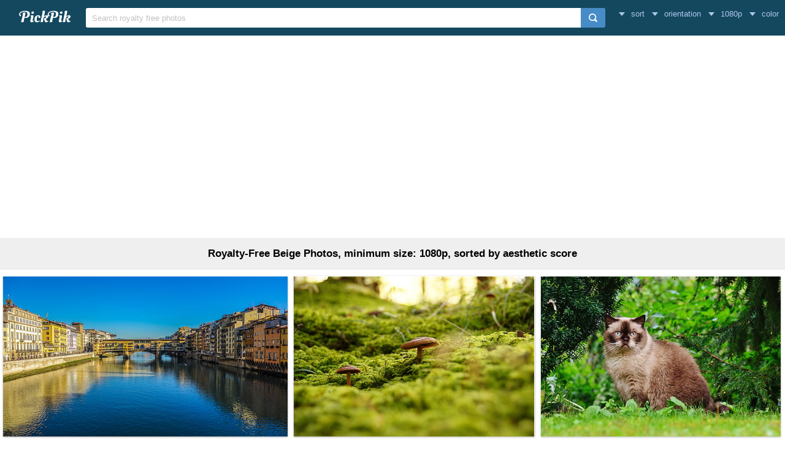

--- FILE ---
content_type: text/html; charset=UTF-8
request_url: https://www.pickpik.com/search?q=beige&sort=aesthetic&size=1080p
body_size: 9317
content:
<!DOCTYPE html>
<html lang="en">
<head>
    <meta charset="utf-8">
    <meta http-equiv="X-UA-Compatible" content="IE=edge,chrome=1">
    <meta name="viewport" content="width=device-width, initial-scale=1.0, maximum-scale=1.0, user-scalable=0">
    <meta name="keywords" content="beige, Royalty-Free, Stock Photos">    <meta name="description" content="1304 Royalty-Free Beige Photos, minimum size: 1080p, sorted by aesthetic score">        <link rel="next" href="https://www.pickpik.com/search?q=beige&sort=aesthetic&size=1080p&page=2">    <title>1304 Royalty-Free Beige Photos, minimum size: 1080p, sorted by aesthetic score | PickPik</title>
    <link rel="shortcut icon" href="https://www.pickpik.com/public/css/favicon.ico">
    <link rel="stylesheet" href="https://www.pickpik.com/public/css/index.css?2024">
        <script data-ad-client="ca-pub-2606419576769320" async src="https://pagead2.googlesyndication.com/pagead/js/adsbygoogle.js"></script>
    </head>
<body itemscope itemtype="http://schema.org/SearchResultsPage" ontouchstart="">
<script>
(function(i,s,o,g,r,a,m){i['GoogleAnalyticsObject']=r;i[r]=i[r]||function(){
(i[r].q=i[r].q||[]).push(arguments)},i[r].l=1*new Date();a=s.createElement(o),
m=s.getElementsByTagName(o)[0];a.async=1;a.src=g;m.parentNode.insertBefore(a,m)
})(window,document,'script','https://www.google-analytics.com/analytics.js','ga');
ga('create', 'UA-68216682-16', 'auto');
ga('send', 'pageview');
</script>
<header class="item_header">
    <div id="navbar" class="navbar">
        <div id="nav_inner">
            <a href="https://www.pickpik.com" class="nav_logo">
                <img src="https://www.pickpik.com/public/css/logo.svg" alt="PickPik logo">
            </a>
            <span class="resp_icon" id="lst_icon">
                <svg version="1.1" width="22" height="56"  viewBox="0 0 36 36" preserveAspectRatio="xMidYMid meet" xmlns="http://www.w3.org/2000/svg" xmlns:xlink="http://www.w3.org/1999/xlink">
                    <path class="clr-i-outline clr-i-outline-path-1" d="M32,29H4a1,1,0,0,1,0-2H32a1,1,0,0,1,0,2Z"></path><path class="clr-i-outline clr-i-outline-path-2" d="M32,19H4a1,1,0,0,1,0-2H32a1,1,0,0,1,0,2Z"></path><path class="clr-i-outline clr-i-outline-path-3" d="M32,9H4A1,1,0,0,1,4,7H32a1,1,0,0,1,0,2Z"></path>
                    <rect x="0" y="0" width="36" height="36" fill-opacity="0"/>
                </svg>
            </span>
            <!--<nav role="navigation" itemscope itemtype="http://schema.org/SiteNavigationElement" class="nav_list" id="nav_list">
                <a itemprop="url" href="https://www.pickpik.com/popular">Popular</a>
                <a itemprop="url" href="https://www.pickpik.com/tag">Tags</a>
                                <a onclick="show_login()">Login</a>
                <a onclick="show_register()">Register</a>
                            </nav>-->
            <div itemscope itemtype="http://schema.org/WebSite" id="search">
                <span class="search_icon">
                    <svg version="1.1" width="22" height="30" viewBox="0 0 36 36" preserveAspectRatio="xMidYMid meet" xmlns="http://www.w3.org/2000/svg" xmlns:xlink="http://www.w3.org/1999/xlink">
                        <path class="clr-i-outline clr-i-outline-path-1" d="M16.33,5.05A10.95,10.95,0,1,1,5.39,16,11,11,0,0,1,16.33,5.05m0-2.05a13,13,0,1,0,13,13,13,13,0,0,0-13-13Z"></path><path class="clr-i-outline clr-i-outline-path-2" d="M35,33.29l-7.37-7.42-1.42,1.41,7.37,7.42A1,1,0,1,0,35,33.29Z"></path>
                        <rect x="0" y="0" width="36" height="36" fill-opacity="0"/>
                    </svg>
                </span>
                <link itemprop="url" href="https://www.pickpik.com"/>
                <form itemprop="potentialAction" itemscope itemtype="http://schema.org/SearchAction" action="https://www.pickpik.com/search" id="search_form" method="get">
                    <meta itemprop="target" content="https://www.pickpik.com/search?q={q}"/>
                    <input placeholder="Search royalty free photos" itemprop="query-input" type="search" name="q" id="search_input" pattern=".*\S+.*" required="required">
                    <input type="hidden" name="sort" value="aesthetic">
                    <input type="submit" value="" id="search_sub">
                </form>
            </div>
                            <nav class="filter" id="filter">
                    <div class="filter_item" onclick="dropdown(this)">
                        <span class="filter_val down_arrow">
                            sort
                        </span>
                        <ul class="filter_ul">
                                                            <li>
                                    <a href="https://www.pickpik.com/search?q=beige&size=1080p">relevance</a>
                                </li>
                                                            <li>
                                    <a href="https://www.pickpik.com/search?q=beige&sort=aesthetic&size=1080p">aesthetic</a>
                                </li>
                                                    </ul>
                    </div>
                    <div class="filter_item" onclick="dropdown(this)">
                        <span class="filter_val down_arrow">
                            orientation                        </span>
                        <ul class="filter_ul">
                                                            <li>
                                    <a href="https://www.pickpik.com/search?q=beige&sort=aesthetic&size=1080p">all orientations</a>
                                </li>
                                                            <li>
                                    <a href="https://www.pickpik.com/search?q=beige&sort=aesthetic&orientation=horizontal&size=1080p">horizontal</a>
                                </li>
                                                            <li>
                                    <a href="https://www.pickpik.com/search?q=beige&sort=aesthetic&orientation=vertical&size=1080p">vertical</a>
                                </li>
                                                    </ul>
                    </div>
                    <div class="filter_item" onclick="dropdown(this)">
                        <span class="filter_val down_arrow">
                            1080p                        </span>
                        <ul class="filter_ul">
                                                            <li>
                                    <a href="https://www.pickpik.com/search?q=beige&sort=aesthetic">
                                        all sizes                                    </a>
                                </li>
                                                            <li>
                                    <a href="https://www.pickpik.com/search?q=beige&sort=aesthetic&size=1080p">
                                        > 1080p                                    </a>
                                </li>
                                                            <li>
                                    <a href="https://www.pickpik.com/search?q=beige&sort=aesthetic&size=2K">
                                        > 2K                                    </a>
                                </li>
                                                            <li>
                                    <a href="https://www.pickpik.com/search?q=beige&sort=aesthetic&size=4K">
                                        > 4K                                    </a>
                                </li>
                                                            <li>
                                    <a href="https://www.pickpik.com/search?q=beige&sort=aesthetic&size=5K">
                                        > 5K                                    </a>
                                </li>
                                                    </ul>
                    </div>
                    <div class="filter_item" onclick="dropdown(this)">
                        <span class="filter_val down_arrow">
                            <span class="filter_title">color</span>
                                                    </span>
                        <ul class="color_filter_container" id="color_filter_container">
                            <li class="color_li">
                                <a title="all color" href="https://www.pickpik.com/search?q=beige&sort=aesthetic&size=1080p">
                                    <span class="color_preview colorful"></span>
                                </a>
                            </li>
                                                            <li class="color_li">
                                    <a title="pink" href="https://www.pickpik.com/search?q=beige&sort=aesthetic&size=1080p&color=pink">
                                        <span style="background: #FFC0CB"></span>
                                    </a>
                                </li>
                                                            <li class="color_li">
                                    <a title="red" href="https://www.pickpik.com/search?q=beige&sort=aesthetic&size=1080p&color=red">
                                        <span style="background: #FF2000"></span>
                                    </a>
                                </li>
                                                            <li class="color_li">
                                    <a title="orange" href="https://www.pickpik.com/search?q=beige&sort=aesthetic&size=1080p&color=orange">
                                        <span style="background: #FF7C00"></span>
                                    </a>
                                </li>
                                                            <li class="color_li">
                                    <a title="yellow" href="https://www.pickpik.com/search?q=beige&sort=aesthetic&size=1080p&color=yellow">
                                        <span style="background: #FFFF00"></span>
                                    </a>
                                </li>
                                                            <li class="color_li">
                                    <a title="brown" href="https://www.pickpik.com/search?q=beige&sort=aesthetic&size=1080p&color=brown">
                                        <span style="background: #A0522D"></span>
                                    </a>
                                </li>
                                                            <li class="color_li">
                                    <a title="green" href="https://www.pickpik.com/search?q=beige&sort=aesthetic&size=1080p&color=green">
                                        <span style="background: #00AB00"></span>
                                    </a>
                                </li>
                                                            <li class="color_li">
                                    <a title="cyan" href="https://www.pickpik.com/search?q=beige&sort=aesthetic&size=1080p&color=cyan">
                                        <span style="background: #00CED1"></span>
                                    </a>
                                </li>
                                                            <li class="color_li">
                                    <a title="blue" href="https://www.pickpik.com/search?q=beige&sort=aesthetic&size=1080p&color=blue">
                                        <span style="background: #1E90FF"></span>
                                    </a>
                                </li>
                                                            <li class="color_li">
                                    <a title="purple" href="https://www.pickpik.com/search?q=beige&sort=aesthetic&size=1080p&color=purple">
                                        <span style="background: #9932CC"></span>
                                    </a>
                                </li>
                                                            <li class="color_li">
                                    <a title="white" href="https://www.pickpik.com/search?q=beige&sort=aesthetic&size=1080p&color=white">
                                        <span style="background: #F1F1F1"></span>
                                    </a>
                                </li>
                                                            <li class="color_li">
                                    <a title="gray" href="https://www.pickpik.com/search?q=beige&sort=aesthetic&size=1080p&color=gray">
                                        <span style="background: #A8A8A8"></span>
                                    </a>
                                </li>
                                                            <li class="color_li">
                                    <a title="black" href="https://www.pickpik.com/search?q=beige&sort=aesthetic&size=1080p&color=black">
                                        <span style="background: #000000"></span>
                                    </a>
                                </li>
                                                    </ul>
                    </div>
                </nav>
                    </div>
    </div>
</header>

<div class="m20">
    <ins class="adsbygoogle"
    	 style="display:block"
    	 data-ad-client="ca-pub-2606419576769320"
    	 data-ad-slot="6755779896"
    	 data-ad-format="auto"></ins>
    <script>
    	(adsbygoogle = window.adsbygoogle || []).push({});
    </script>
</div>
<main id="main">
        <div class="tag_info">
        <h1>Royalty-Free Beige Photos, minimum size: 1080p, sorted by aesthetic score</h1>
    </div>

            <ul itemscope itemtype="http://schema.org/ImageGallery" class="flex-images" id="flow">
        <li itemprop="associatedMedia" itemscope itemtype="http://schema.org/ImageObject" class="item shadow" data-w="533" data-h="300">
    <span class="res">5472x3080</span>
    <meta itemprop="fileFormat" content="image/jpeg">
    <meta itemprop="keywords" content="Royalty Free, stock photo, architecture, bridge, buildings, canal, city, reflection, river, town, urban, water, waterfront, beige, high, rise, building, near, body">
    <link itemprop="contentUrl" href="https://i1.pickpik.com/photos/6/92/996/architecture-bridge-buildings-canal-preview.jpg">
    <figure>
        <a itemprop="url" href="https://www.pickpik.com/architecture-bridge-buildings-canal-city-reflection-106006" target="_blank">
            <meta itemprop="license" content="https://creativecommons.org/licenses/publicdomain/">
            <img itemprop="thumbnail" alt="Beige High Rise Building Near Body of Water" title="Beige High Rise Building Near Body of Water" src="https://i1.pickpik.com/photos/6/92/996/architecture-bridge-buildings-canal-thumb.jpg">
        </a>
        <figcaption itemprop="caption" class="overflow">Beige High Rise Building Near Body of Water</figcaption>
    </figure>
    <a class="license_a" rel="license" about="https://i1.pickpik.com/photos/6/92/996/architecture-bridge-buildings-canal-thumb.jpg" href="https://creativecommons.org/licenses/publicdomain/">Public Domain</a>
</li>
<li itemprop="associatedMedia" itemscope itemtype="http://schema.org/ImageObject" class="item shadow" data-w="451" data-h="300">
    <span class="res">3344x2224</span>
    <meta itemprop="fileFormat" content="image/jpeg">
    <meta itemprop="keywords" content="Royalty Free, stock photo, fungus, forest, mushrooms, autumn, mountain, tree, trunk, mountains, green, autumn woods, tree fungus, nature, wood, moss, macro, detail, light, selective, focus, photo, two, beige">
    <link itemprop="contentUrl" href="https://i1.pickpik.com/photos/955/40/49/fungus-forest-mushrooms-autumn-preview.jpg">
    <figure>
        <a itemprop="url" href="https://www.pickpik.com/fungus-forest-mushrooms-autumn-mountain-tree-51578" target="_blank">
            <meta itemprop="license" content="https://creativecommons.org/licenses/publicdomain/">
            <img itemprop="thumbnail" alt="selective focus photo of two beige mushrooms" title="selective focus photo of two beige mushrooms" src="https://i1.pickpik.com/photos/955/40/49/fungus-forest-mushrooms-autumn-thumb.jpg">
        </a>
        <figcaption itemprop="caption" class="overflow">selective focus photo of two beige mushrooms</figcaption>
    </figure>
    <a class="license_a" rel="license" about="https://i1.pickpik.com/photos/955/40/49/fungus-forest-mushrooms-autumn-thumb.jpg" href="https://creativecommons.org/licenses/publicdomain/">Public Domain</a>
</li>
<li itemprop="associatedMedia" itemscope itemtype="http://schema.org/ImageObject" class="item shadow" data-w="451" data-h="300">
    <span class="res">3000x1995</span>
    <meta itemprop="fileFormat" content="image/jpeg">
    <meta itemprop="keywords" content="Royalty Free, stock photo, cat, british shorthair, mieze, blue eye, garden, thoroughbred, dear, sweet, beige, brown, fur, dreamy, adidas, cute, animal, nature, domestic Cat, pets, mammal, outdoors, near, tree, branches, daytime">
    <link itemprop="contentUrl" href="https://i2.pickpik.com/photos/403/163/621/cat-british-shorthair-mieze-blue-eye-preview.jpg">
    <figure>
        <a itemprop="url" href="https://www.pickpik.com/cat-british-shorthair-mieze-blue-eye-garden-thoroughbred-146736" target="_blank">
            <meta itemprop="license" content="https://creativecommons.org/licenses/publicdomain/">
            <img itemprop="thumbnail" alt="brown cat near tree branches during daytime" title="brown cat near tree branches during daytime" src="https://i2.pickpik.com/photos/403/163/621/cat-british-shorthair-mieze-blue-eye-thumb.jpg">
        </a>
        <figcaption itemprop="caption" class="overflow">brown cat near tree branches during daytime</figcaption>
    </figure>
    <a class="license_a" rel="license" about="https://i2.pickpik.com/photos/403/163/621/cat-british-shorthair-mieze-blue-eye-thumb.jpg" href="https://creativecommons.org/licenses/publicdomain/">Public Domain</a>
</li>
<li itemprop="associatedMedia" itemscope itemtype="http://schema.org/ImageObject" class="item shadow" data-w="450" data-h="300">
    <span class="res">5184x3456</span>
    <meta itemprop="fileFormat" content="image/jpeg">
    <meta itemprop="keywords" content="Royalty Free, stock photo, horse, trot, thoroughbred arabian, mold, pasture, grass, mare, meadow, nature, coupling, one animal, animal wildlife, animal, animal themes, animals in the wild, no people, outdoors, safari animals, beige, stands, lush, field, photo, daytime">
    <link itemprop="contentUrl" href="https://i2.pickpik.com/photos/948/14/567/horse-trot-thoroughbred-arabian-mold-preview.jpg">
    <figure>
        <a itemprop="url" href="https://www.pickpik.com/horse-trot-thoroughbred-arabian-mold-pasture-grass-142938" target="_blank">
            <meta itemprop="license" content="https://creativecommons.org/licenses/publicdomain/">
            <img itemprop="thumbnail" alt="beige horse stands on lush grass field photo during daytime" title="beige horse stands on lush grass field photo during daytime" src="https://i2.pickpik.com/photos/948/14/567/horse-trot-thoroughbred-arabian-mold-thumb.jpg">
        </a>
        <figcaption itemprop="caption" class="overflow">beige horse stands on lush grass field photo during daytime</figcaption>
    </figure>
    <a class="license_a" rel="license" about="https://i2.pickpik.com/photos/948/14/567/horse-trot-thoroughbred-arabian-mold-thumb.jpg" href="https://creativecommons.org/licenses/publicdomain/">Public Domain</a>
</li>
<li itemprop="associatedMedia" itemscope itemtype="http://schema.org/ImageObject" class="item shadow" data-w="520" data-h="300">
    <span class="res">2923x1685</span>
    <meta itemprop="fileFormat" content="image/jpeg">
    <meta itemprop="keywords" content="Royalty Free, stock photo, otter, otter-baby, otter baby, nature, wildlife photography, wild animals, animal, animal world, cute, fur, young animal, mammal, brown, young, otter young, otter cub, wildlife, beige">
    <link itemprop="contentUrl" href="https://i0.pickpik.com/photos/1016/472/993/otter-otter-baby-otter-baby-nature-preview.jpg">
    <figure>
        <a itemprop="url" href="https://www.pickpik.com/otter-otter-baby-otter-baby-nature-wildlife-photography-wild-animals-14696" target="_blank">
            <meta itemprop="license" content="https://creativecommons.org/licenses/publicdomain/">
            <img itemprop="thumbnail" alt="brown and beige fur animal" title="brown and beige fur animal" src="https://i0.pickpik.com/photos/1016/472/993/otter-otter-baby-otter-baby-nature-thumb.jpg">
        </a>
        <figcaption itemprop="caption" class="overflow">brown and beige fur animal</figcaption>
    </figure>
    <a class="license_a" rel="license" about="https://i0.pickpik.com/photos/1016/472/993/otter-otter-baby-otter-baby-nature-thumb.jpg" href="https://creativecommons.org/licenses/publicdomain/">Public Domain</a>
</li>
<li itemprop="associatedMedia" itemscope itemtype="http://schema.org/ImageObject" class="item shadow" data-w="452" data-h="300">
    <span class="res">3010x1998</span>
    <meta itemprop="fileFormat" content="image/jpeg">
    <meta itemprop="keywords" content="Royalty Free, stock photo, cat, british shorthair, fur, brown, beige, cute, sweet, mieze, thoroughbred, blue eye, dreamy, lying, field">
    <link itemprop="contentUrl" href="https://i1.pickpik.com/photos/315/150/432/cat-british-shorthair-fur-brown-preview.jpg">
    <figure>
        <a itemprop="url" href="https://www.pickpik.com/cat-british-shorthair-fur-brown-beige-cute-40400" target="_blank">
            <meta itemprop="license" content="https://creativecommons.org/licenses/publicdomain/">
            <img itemprop="thumbnail" alt="brown cat lying down on field" title="brown cat lying down on field" src="https://i1.pickpik.com/photos/315/150/432/cat-british-shorthair-fur-brown-thumb.jpg">
        </a>
        <figcaption itemprop="caption" class="overflow">brown cat lying down on field</figcaption>
    </figure>
    <a class="license_a" rel="license" about="https://i1.pickpik.com/photos/315/150/432/cat-british-shorthair-fur-brown-thumb.jpg" href="https://creativecommons.org/licenses/publicdomain/">Public Domain</a>
</li>
<li itemprop="associatedMedia" itemscope itemtype="http://schema.org/ImageObject" class="item shadow" data-w="451" data-h="300">
    <span class="res">6016x4000</span>
    <meta itemprop="fileFormat" content="image/jpeg">
    <meta itemprop="keywords" content="Royalty Free, stock photo, cat, british shorthair, sleep, meadow, sun, enjoy, cute, adidas, animal world, thoroughbred, short hair, british, dear, concerns, brown, beige, pet, mieze, british shorthair cat, animal, furry, domestic cat, pets, domestic animals, feline, grass, animal themes, one animal, whisker, no people, mammal, siamese">
    <link itemprop="contentUrl" href="https://i2.pickpik.com/photos/820/512/1018/cat-british-shorthair-sleep-meadow-preview.jpg">
    <figure>
        <a itemprop="url" href="https://www.pickpik.com/cat-british-shorthair-sleep-meadow-sun-enjoy-129638" target="_blank">
            <meta itemprop="license" content="https://creativecommons.org/licenses/publicdomain/">
            <img itemprop="thumbnail" alt="siamese cat" title="siamese cat" src="https://i2.pickpik.com/photos/820/512/1018/cat-british-shorthair-sleep-meadow-thumb.jpg">
        </a>
        <figcaption itemprop="caption" class="overflow">siamese cat</figcaption>
    </figure>
    <a class="license_a" rel="license" about="https://i2.pickpik.com/photos/820/512/1018/cat-british-shorthair-sleep-meadow-thumb.jpg" href="https://creativecommons.org/licenses/publicdomain/">Public Domain</a>
</li>
<li itemprop="associatedMedia" itemscope itemtype="http://schema.org/ImageObject" class="item shadow" data-w="199" data-h="300">
    <span class="res">3098x4677</span>
    <meta itemprop="fileFormat" content="image/jpeg">
    <meta itemprop="keywords" content="Royalty Free, stock photo, mosque, city mosque, architecture, monument, building, orthodox building, muslim, spring, kazakhstan, church, famous Place, religion, blue, dome, sky, cultures, tower, cathedral, beige, teal">
    <link itemprop="contentUrl" href="https://i2.pickpik.com/photos/235/401/234/mosque-city-mosque-architecture-monument-preview.jpg">
    <figure>
        <a itemprop="url" href="https://www.pickpik.com/mosque-city-mosque-architecture-monument-building-orthodox-building-134093" target="_blank">
            <meta itemprop="license" content="https://creativecommons.org/licenses/publicdomain/">
            <img itemprop="thumbnail" alt="beige and teal tower" title="beige and teal tower" src="https://i2.pickpik.com/photos/235/401/234/mosque-city-mosque-architecture-monument-thumb.jpg">
        </a>
        <figcaption itemprop="caption" class="overflow">beige and teal tower</figcaption>
    </figure>
    <a class="license_a" rel="license" about="https://i2.pickpik.com/photos/235/401/234/mosque-city-mosque-architecture-monument-thumb.jpg" href="https://creativecommons.org/licenses/publicdomain/">Public Domain</a>
</li>
<li itemprop="associatedMedia" itemscope itemtype="http://schema.org/ImageObject" class="item shadow" data-w="451" data-h="300">
    <span class="res">2412x1603</span>
    <meta itemprop="fileFormat" content="image/jpeg">
    <meta itemprop="keywords" content="Royalty Free, stock photo, cat, lurking, frog, figure, british shorthair, mieze, blue eye, thoroughbred, dear, sweet, beige, brown, fur, dreamy, adidas, cute, animal, pets, domestic Cat, mammal, nature, grass, rolling, green, looking, plastic, toy">
    <link itemprop="contentUrl" href="https://i2.pickpik.com/photos/20/723/668/cat-lurking-frog-figure-preview.jpg">
    <figure>
        <a itemprop="url" href="https://www.pickpik.com/cat-lurking-frog-figure-british-shorthair-mieze-151676" target="_blank">
            <meta itemprop="license" content="https://creativecommons.org/licenses/publicdomain/">
            <img itemprop="thumbnail" alt="brown and beige cat rolling over green grass while looking at green plastic frog toy" title="brown and beige cat rolling over green grass while looking at green plastic frog toy" src="https://i2.pickpik.com/photos/20/723/668/cat-lurking-frog-figure-thumb.jpg">
        </a>
        <figcaption itemprop="caption" class="overflow">brown and beige cat rolling over green grass while looking at green plastic frog toy</figcaption>
    </figure>
    <a class="license_a" rel="license" about="https://i2.pickpik.com/photos/20/723/668/cat-lurking-frog-figure-thumb.jpg" href="https://creativecommons.org/licenses/publicdomain/">Public Domain</a>
</li>
<li itemprop="associatedMedia" itemscope itemtype="http://schema.org/ImageObject" class="item shadow" data-w="450" data-h="300">
    <span class="res">3184x2123</span>
    <meta itemprop="fileFormat" content="image/jpeg">
    <meta itemprop="keywords" content="Royalty Free, stock photo, insect, macro, fly, animal, nature, magnification, detailed, colors, one animal, leaf, animal themes, green color, animals in the wild, animal wildlife, no people, close-up, brown, beige, shot, photography">
    <link itemprop="contentUrl" href="https://i2.pickpik.com/photos/661/675/622/insect-macro-fly-animal-preview.jpg">
    <figure>
        <a itemprop="url" href="https://www.pickpik.com/insect-macro-fly-animal-nature-magnification-112377" target="_blank">
            <meta itemprop="license" content="https://creativecommons.org/licenses/publicdomain/">
            <img itemprop="thumbnail" alt="brown and beige insect macro shot photography" title="brown and beige insect macro shot photography" src="https://i2.pickpik.com/photos/661/675/622/insect-macro-fly-animal-thumb.jpg">
        </a>
        <figcaption itemprop="caption" class="overflow">brown and beige insect macro shot photography</figcaption>
    </figure>
    <a class="license_a" rel="license" about="https://i2.pickpik.com/photos/661/675/622/insect-macro-fly-animal-thumb.jpg" href="https://creativecommons.org/licenses/publicdomain/">Public Domain</a>
</li>
<li itemprop="associatedMedia" itemscope itemtype="http://schema.org/ImageObject" class="item shadow" data-w="600" data-h="300">
    <span class="res">5908x2955</span>
    <meta itemprop="fileFormat" content="image/jpeg">
    <meta itemprop="keywords" content="Royalty Free, stock photo, domestic cat, cat, british shorthair, concerns, rest, tired, mieze, fur, thoroughbred, animal world, blue eye, beige, adidas, brown, dear, british shorthair cat, furry, cat's eyes, animal, one animal, animal themes, feline, pets, domestic animals, no people, mammal, green color, whisker, siamese, photograph">
    <link itemprop="contentUrl" href="https://i2.pickpik.com/photos/959/92/927/domestic-cat-cat-british-shorthair-concerns-preview.jpg">
    <figure>
        <a itemprop="url" href="https://www.pickpik.com/domestic-cat-cat-british-shorthair-concerns-rest-tired-132239" target="_blank">
            <meta itemprop="license" content="https://creativecommons.org/licenses/publicdomain/">
            <img itemprop="thumbnail" alt="Siamese cat photograph" title="Siamese cat photograph" src="https://i2.pickpik.com/photos/959/92/927/domestic-cat-cat-british-shorthair-concerns-thumb.jpg">
        </a>
        <figcaption itemprop="caption" class="overflow">Siamese cat photograph</figcaption>
    </figure>
    <a class="license_a" rel="license" about="https://i2.pickpik.com/photos/959/92/927/domestic-cat-cat-british-shorthair-concerns-thumb.jpg" href="https://creativecommons.org/licenses/publicdomain/">Public Domain</a>
</li>
<li itemprop="associatedMedia" itemscope itemtype="http://schema.org/ImageObject" class="item shadow" data-w="451" data-h="300">
    <span class="res">6016x4000</span>
    <meta itemprop="fileFormat" content="image/jpeg">
    <meta itemprop="keywords" content="Royalty Free, stock photo, brown bunny, figurine, yellow, blue, pink, stones, easter, egg, colorful, hare, happy easter, colorful eggs, easter eggs, easter decorations, easter egg, easter greeting, fun, decoration, multi Colored, wood - Material, season, yellow, food, autumn, no People, close-up, focus on foreground, wool, beige, bunny, three, gemstones">
    <link itemprop="contentUrl" href="https://i1.pickpik.com/photos/659/88/957/easter-egg-colorful-hare-preview.jpg">
    <figure>
        <a itemprop="url" href="https://www.pickpik.com/brown-bunny-figurine-yellow-blue-pink-stones-easter-40129" target="_blank">
            <meta itemprop="license" content="https://creativecommons.org/licenses/publicdomain/">
            <img itemprop="thumbnail" alt="beige bunny figurine with three gemstones" title="beige bunny figurine with three gemstones" src="https://i1.pickpik.com/photos/659/88/957/easter-egg-colorful-hare-thumb.jpg">
        </a>
        <figcaption itemprop="caption" class="overflow">beige bunny figurine with three gemstones</figcaption>
    </figure>
    <a class="license_a" rel="license" about="https://i1.pickpik.com/photos/659/88/957/easter-egg-colorful-hare-thumb.jpg" href="https://creativecommons.org/licenses/publicdomain/">Public Domain</a>
</li>
<li itemprop="associatedMedia" itemscope itemtype="http://schema.org/ImageObject" class="item shadow" data-w="533" data-h="300">
    <span class="res">5386x3031</span>
    <meta itemprop="fileFormat" content="image/jpeg">
    <meta itemprop="keywords" content="Royalty Free, stock photo, horse, mold, pony, fool around, funny, cute, coupling, fun, white, beige">
    <link itemprop="contentUrl" href="https://i1.pickpik.com/photos/871/159/710/horse-mold-pony-fool-around-preview.jpg">
    <figure>
        <a itemprop="url" href="https://www.pickpik.com/horse-mold-pony-fool-around-funny-cute-61864" target="_blank">
            <meta itemprop="license" content="https://creativecommons.org/licenses/publicdomain/">
            <img itemprop="thumbnail" alt="white and beige horse" title="white and beige horse" src="https://i1.pickpik.com/photos/871/159/710/horse-mold-pony-fool-around-thumb.jpg">
        </a>
        <figcaption itemprop="caption" class="overflow">white and beige horse</figcaption>
    </figure>
    <a class="license_a" rel="license" about="https://i1.pickpik.com/photos/871/159/710/horse-mold-pony-fool-around-thumb.jpg" href="https://creativecommons.org/licenses/publicdomain/">Public Domain</a>
</li>
<li itemprop="associatedMedia" itemscope itemtype="http://schema.org/ImageObject" class="item shadow" data-w="453" data-h="300">
    <span class="res">4928x3264</span>
    <meta itemprop="fileFormat" content="image/jpeg">
    <meta itemprop="keywords" content="Royalty Free, stock photo, animal, branch, cute, red panda, wildlife, one animal, panda - animal, animal wildlife, animals in the wild, animal themes, bear, mammal, day, focus on foreground, photo, brown, beige, red, panda, tree">
    <link itemprop="contentUrl" href="https://i2.pickpik.com/photos/752/474/468/animal-branch-cute-red-panda-preview.jpg">
    <figure>
        <a itemprop="url" href="https://www.pickpik.com/animal-branch-cute-red-panda-wildlife-one-animal-112363" target="_blank">
            <meta itemprop="license" content="https://creativecommons.org/licenses/publicdomain/">
            <img itemprop="thumbnail" alt="photo of brown and beige red panda on tree" title="photo of brown and beige red panda on tree" src="https://i2.pickpik.com/photos/752/474/468/animal-branch-cute-red-panda-thumb.jpg">
        </a>
        <figcaption itemprop="caption" class="overflow">photo of brown and beige red panda on tree</figcaption>
    </figure>
    <a class="license_a" rel="license" about="https://i2.pickpik.com/photos/752/474/468/animal-branch-cute-red-panda-thumb.jpg" href="https://creativecommons.org/licenses/publicdomain/">Public Domain</a>
</li>
<li itemprop="associatedMedia" itemscope itemtype="http://schema.org/ImageObject" class="item shadow" data-w="169" data-h="300">
    <span class="res">1080x1920</span>
    <meta itemprop="fileFormat" content="image/jpeg">
    <meta itemprop="keywords" content="Royalty Free, stock photo, walt disney world, disney, castle, disney world, magic kingdom, florida, magic, kingdom, resort, world, reflection, architecture, building exterior, cloud - sky, history, built structure, no people, travel destinations, sky, outdoors, photo, blue, beige, beside, body, water">
    <link itemprop="contentUrl" href="https://i2.pickpik.com/photos/398/393/292/walt-disney-world-disney-castle-disney-world-preview.jpg">
    <figure>
        <a itemprop="url" href="https://www.pickpik.com/walt-disney-world-disney-castle-disney-world-magic-kingdom-florida-122651" target="_blank">
            <meta itemprop="license" content="https://creativecommons.org/licenses/publicdomain/">
            <img itemprop="thumbnail" alt="photo of blue and beige castle beside body of water" title="photo of blue and beige castle beside body of water" src="https://i2.pickpik.com/photos/398/393/292/walt-disney-world-disney-castle-disney-world-thumb.jpg">
        </a>
        <figcaption itemprop="caption" class="overflow">photo of blue and beige castle beside body of water</figcaption>
    </figure>
    <a class="license_a" rel="license" about="https://i2.pickpik.com/photos/398/393/292/walt-disney-world-disney-castle-disney-world-thumb.jpg" href="https://creativecommons.org/licenses/publicdomain/">Public Domain</a>
</li>
<li itemprop="associatedMedia" itemscope itemtype="http://schema.org/ImageObject" class="item shadow" data-w="289" data-h="300">
    <span class="res">1852x1920</span>
    <meta itemprop="fileFormat" content="image/jpeg">
    <meta itemprop="keywords" content="Royalty Free, stock photo, cat, british shorthair, bank, mirroring, water, blue eye, garden, thoroughbred, dear, sweet, beige, brown, fur, dreamy, adidas, cute, animal, nature, domestic Cat, outdoors, pets, mammal, shallow, focus, photography, forest">
    <link itemprop="contentUrl" href="https://i2.pickpik.com/photos/217/816/934/cat-british-shorthair-bank-mirroring-preview.jpg">
    <figure>
        <a itemprop="url" href="https://www.pickpik.com/cat-british-shorthair-bank-mirroring-water-blue-eye-141640" target="_blank">
            <meta itemprop="license" content="https://creativecommons.org/licenses/publicdomain/">
            <img itemprop="thumbnail" alt="shallow focus photography of brown cat on forest" title="shallow focus photography of brown cat on forest" src="https://i2.pickpik.com/photos/217/816/934/cat-british-shorthair-bank-mirroring-thumb.jpg">
        </a>
        <figcaption itemprop="caption" class="overflow">shallow focus photography of brown cat on forest</figcaption>
    </figure>
    <a class="license_a" rel="license" about="https://i2.pickpik.com/photos/217/816/934/cat-british-shorthair-bank-mirroring-thumb.jpg" href="https://creativecommons.org/licenses/publicdomain/">Public Domain</a>
</li>
<li itemprop="associatedMedia" itemscope itemtype="http://schema.org/ImageObject" class="item shadow" data-w="289" data-h="300">
    <span class="res">1852x1920</span>
    <meta itemprop="fileFormat" content="image/jpeg">
    <meta itemprop="keywords" content="Royalty Free, stock photo, cat, british shorthair, bank, mirroring, water, blue eye, garden, thoroughbred, dear, sweet, beige, brown, fur, dreamy, adidas, cute, animal, nature, domestic Cat, outdoors, pets, mammal, long, haired, beside, body">
    <link itemprop="contentUrl" href="https://i2.pickpik.com/photos/217/816/934/cat-british-shorthair-bank-mirroring-preview.jpg">
    <figure>
        <a itemprop="url" href="https://www.pickpik.com/cat-british-shorthair-bank-mirroring-water-blue-eye-141641" target="_blank">
            <meta itemprop="license" content="https://creativecommons.org/licenses/publicdomain/">
            <img itemprop="thumbnail" alt="long-haired brown cat beside body of water" title="long-haired brown cat beside body of water" src="https://i2.pickpik.com/photos/217/816/934/cat-british-shorthair-bank-mirroring-thumb.jpg">
        </a>
        <figcaption itemprop="caption" class="overflow">long-haired brown cat beside body of water</figcaption>
    </figure>
    <a class="license_a" rel="license" about="https://i2.pickpik.com/photos/217/816/934/cat-british-shorthair-bank-mirroring-thumb.jpg" href="https://creativecommons.org/licenses/publicdomain/">Public Domain</a>
</li>
<li itemprop="associatedMedia" itemscope itemtype="http://schema.org/ImageObject" class="item shadow" data-w="450" data-h="300">
    <span class="res">7360x4912</span>
    <meta itemprop="fileFormat" content="image/jpeg">
    <meta itemprop="keywords" content="Royalty Free, stock photo, beige, flower, Honey Bee, photography, rose, petal, bee, orange, nature, close-up, macro, plant, flower Head, single Flower, beauty In Nature, no People, animal wildlife, insect, animals in the wild, one animal, animal themes, petaled, honey">
    <link itemprop="contentUrl" href="https://i1.pickpik.com/photos/817/687/686/flower-rose-petal-bee-preview.jpg">
    <figure>
        <a itemprop="url" href="https://www.pickpik.com/beige-flower-honey-bee-photography-rose-petal-37602" target="_blank">
            <meta itemprop="license" content="https://creativecommons.org/licenses/publicdomain/">
            <img itemprop="thumbnail" alt="beige petaled flower with Honey Bee photography" title="beige petaled flower with Honey Bee photography" src="https://i1.pickpik.com/photos/817/687/686/flower-rose-petal-bee-thumb.jpg">
        </a>
        <figcaption itemprop="caption" class="overflow">beige petaled flower with Honey Bee photography</figcaption>
    </figure>
    <a class="license_a" rel="license" about="https://i1.pickpik.com/photos/817/687/686/flower-rose-petal-bee-thumb.jpg" href="https://creativecommons.org/licenses/publicdomain/">Public Domain</a>
</li>
<li itemprop="associatedMedia" itemscope itemtype="http://schema.org/ImageObject" class="item shadow" data-w="450" data-h="300">
    <span class="res">5760x3840</span>
    <meta itemprop="fileFormat" content="image/jpeg">
    <meta itemprop="keywords" content="Royalty Free, stock photo, wicker basket, yellow, pink, flower, basket, coneflowers, wildflowers, summer, flower field, nature, plant, field, no people, growth, outdoors, beige, wicker, grass, beside, flowers, daytime">
    <link itemprop="contentUrl" href="https://i1.pickpik.com/photos/933/484/841/basket-coneflowers-wildflowers-summer-preview.jpg">
    <figure>
        <a itemprop="url" href="https://www.pickpik.com/wicker-basket-yellow-pink-flower-basket-coneflowers-73967" target="_blank">
            <meta itemprop="license" content="https://creativecommons.org/licenses/publicdomain/">
            <img itemprop="thumbnail" alt="beige wicker basket on grass field beside yellow flowers during daytime" title="beige wicker basket on grass field beside yellow flowers during daytime" src="https://i1.pickpik.com/photos/933/484/841/basket-coneflowers-wildflowers-summer-thumb.jpg">
        </a>
        <figcaption itemprop="caption" class="overflow">beige wicker basket on grass field beside yellow flowers during daytime</figcaption>
    </figure>
    <a class="license_a" rel="license" about="https://i1.pickpik.com/photos/933/484/841/basket-coneflowers-wildflowers-summer-thumb.jpg" href="https://creativecommons.org/licenses/publicdomain/">Public Domain</a>
</li>
<li itemprop="associatedMedia" itemscope itemtype="http://schema.org/ImageObject" class="item shadow" data-w="433" data-h="300">
    <span class="res">3420x2370</span>
    <meta itemprop="fileFormat" content="image/jpeg">
    <meta itemprop="keywords" content="Royalty Free, stock photo, Cat, Pet, Furry, Animal, Cute, Domestic, feline, blue eyes, whisker, posing, pets, domestic cat, one animal, domestic animals, animal themes, long, fur, beige, grey">
    <link itemprop="contentUrl" href="https://i1.pickpik.com/photos/88/785/230/cat-pet-furry-animal-preview.jpg">
    <figure>
        <a itemprop="url" href="https://www.pickpik.com/cat-pet-furry-animal-cute-domestic-87550" target="_blank">
            <meta itemprop="license" content="https://creativecommons.org/licenses/publicdomain/">
            <img itemprop="thumbnail" alt="long-fur beige and grey cat" title="long-fur beige and grey cat" src="https://i1.pickpik.com/photos/88/785/230/cat-pet-furry-animal-thumb.jpg">
        </a>
        <figcaption itemprop="caption" class="overflow">long-fur beige and grey cat</figcaption>
    </figure>
    <a class="license_a" rel="license" about="https://i1.pickpik.com/photos/88/785/230/cat-pet-furry-animal-thumb.jpg" href="https://creativecommons.org/licenses/publicdomain/">Public Domain</a>
</li>
<li itemprop="associatedMedia" itemscope itemtype="http://schema.org/ImageObject" class="item shadow" data-w="450" data-h="300">
    <span class="res">2201x1467</span>
    <meta itemprop="fileFormat" content="image/jpeg">
    <meta itemprop="keywords" content="Royalty Free, stock photo, new zealand, sky, clouds, landscape, scenic, valley, trees, nature, outdoors, country, rural, hdr, beautiful, scenics, field, agriculture, rural scene, beauty in nature, cloud - sky, blue, beige, hill">
    <link itemprop="contentUrl" href="https://i2.pickpik.com/photos/480/328/844/new-zealand-sky-clouds-landscape-preview.jpg">
    <figure>
        <a itemprop="url" href="https://www.pickpik.com/new-zealand-sky-clouds-landscape-scenic-valley-134677" target="_blank">
            <meta itemprop="license" content="https://creativecommons.org/licenses/publicdomain/">
            <img itemprop="thumbnail" alt="beige hill" title="beige hill" src="https://i2.pickpik.com/photos/480/328/844/new-zealand-sky-clouds-landscape-thumb.jpg">
        </a>
        <figcaption itemprop="caption" class="overflow">beige hill</figcaption>
    </figure>
    <a class="license_a" rel="license" about="https://i2.pickpik.com/photos/480/328/844/new-zealand-sky-clouds-landscape-thumb.jpg" href="https://creativecommons.org/licenses/publicdomain/">Public Domain</a>
</li>
<li itemprop="associatedMedia" itemscope itemtype="http://schema.org/ImageObject" class="item shadow" data-w="450" data-h="300">
    <span class="res">2400x1600</span>
    <meta itemprop="fileFormat" content="image/jpeg">
    <meta itemprop="keywords" content="Royalty Free, stock photo, beige, brown mountain, mountain sheep, closeup, photo, bighorn sheep, ram, male, portrait, close up, wildlife, nature, ovis canadensis, horns, outdoors, mammal, looking, head, wild, one animal, close-up, animal head, day, no people, animal wildlife, brown, animal">
    <link itemprop="contentUrl" href="https://i1.pickpik.com/photos/475/152/62/bighorn-sheep-ram-male-portrait-preview.jpg">
    <figure>
        <a itemprop="url" href="https://www.pickpik.com/beige-brown-mountain-mountain-sheep-closeup-photo-bighorn-sheep-59955" target="_blank">
            <meta itemprop="license" content="https://creativecommons.org/licenses/publicdomain/">
            <img itemprop="thumbnail" alt="brown wild animal" title="brown wild animal" src="https://i1.pickpik.com/photos/475/152/62/bighorn-sheep-ram-male-portrait-thumb.jpg">
        </a>
        <figcaption itemprop="caption" class="overflow">brown wild animal</figcaption>
    </figure>
    <a class="license_a" rel="license" about="https://i1.pickpik.com/photos/475/152/62/bighorn-sheep-ram-male-portrait-thumb.jpg" href="https://creativecommons.org/licenses/publicdomain/">Public Domain</a>
</li>
<li itemprop="associatedMedia" itemscope itemtype="http://schema.org/ImageObject" class="item shadow" data-w="391" data-h="300">
    <span class="res">3000x2300</span>
    <meta itemprop="fileFormat" content="image/jpeg">
    <meta itemprop="keywords" content="Royalty Free, stock photo, cat, domestic cat, kitten, mieze, adidas, tiger cat, pet, mackerel, animal, nature, grass, autumn, playful, beige, gray, siamese">
    <link itemprop="contentUrl" href="https://i1.pickpik.com/photos/667/110/426/cat-domestic-cat-kitten-mieze-preview.jpg">
    <figure>
        <a itemprop="url" href="https://www.pickpik.com/cat-domestic-cat-kitten-mieze-adidas-tiger-cat-64843" target="_blank">
            <meta itemprop="license" content="https://creativecommons.org/licenses/publicdomain/">
            <img itemprop="thumbnail" alt="beige and gray Siamese cat" title="beige and gray Siamese cat" src="https://i1.pickpik.com/photos/667/110/426/cat-domestic-cat-kitten-mieze-thumb.jpg">
        </a>
        <figcaption itemprop="caption" class="overflow">beige and gray Siamese cat</figcaption>
    </figure>
    <a class="license_a" rel="license" about="https://i1.pickpik.com/photos/667/110/426/cat-domestic-cat-kitten-mieze-thumb.jpg" href="https://creativecommons.org/licenses/publicdomain/">Public Domain</a>
</li>
<li itemprop="associatedMedia" itemscope itemtype="http://schema.org/ImageObject" class="item shadow" data-w="505" data-h="300">
    <span class="res">3790x2253</span>
    <meta itemprop="fileFormat" content="image/jpeg">
    <meta itemprop="keywords" content="Royalty Free, stock photo, meerkat, animal, állatportré, portrait, wild, beast, mood, kémlel, meerkats, africa, desert, desert animals, watch, nature, mongoose, four-mongoose, predator, head, animals, hairy, fur coat, is watching, fauna, wallpaper, background, wildlife, mammal, alertness, looking, cute, animals In The Wild, small, shallow, focus, photography, brown, beige, meer, kat">
    <link itemprop="contentUrl" href="https://i2.pickpik.com/photos/263/359/789/meerkat-animal-állatportré-portrait-preview.jpg">
    <figure>
        <a itemprop="url" href="https://www.pickpik.com/meerkat-animal-allatportre-portrait-wild-beast-136785" target="_blank">
            <meta itemprop="license" content="https://creativecommons.org/licenses/publicdomain/">
            <img itemprop="thumbnail" alt="shallow focus photography of brown and beige meer kat" title="shallow focus photography of brown and beige meer kat" src="https://i2.pickpik.com/photos/263/359/789/meerkat-animal-állatportré-portrait-thumb.jpg">
        </a>
        <figcaption itemprop="caption" class="overflow">shallow focus photography of brown and beige meer kat</figcaption>
    </figure>
    <a class="license_a" rel="license" about="https://i2.pickpik.com/photos/263/359/789/meerkat-animal-állatportré-portrait-thumb.jpg" href="https://creativecommons.org/licenses/publicdomain/">Public Domain</a>
</li>
<li itemprop="associatedMedia" itemscope itemtype="http://schema.org/ImageObject" class="item shadow" data-w="451" data-h="300">
    <span class="res">6016x4000</span>
    <meta itemprop="fileFormat" content="image/jpeg">
    <meta itemprop="keywords" content="Royalty Free, stock photo, british shorthair, concerns, relaxed, cat, thoroughbred, mieze, sweet, animal, cute, creature, beige, wildlife photography, meadow, sun, domestic Cat, pets, grass, nature, kitten, outdoors, feline, mammal, summer, domestic Animals, young Animal, small, gray, green">
    <link itemprop="contentUrl" href="https://i2.pickpik.com/photos/300/76/972/british-shorthair-concerns-relaxed-cat-preview.jpg">
    <figure>
        <a itemprop="url" href="https://www.pickpik.com/british-shorthair-concerns-relaxed-cat-thoroughbred-mieze-149171" target="_blank">
            <meta itemprop="license" content="https://creativecommons.org/licenses/publicdomain/">
            <img itemprop="thumbnail" alt="gray cat on green grass" title="gray cat on green grass" src="https://i2.pickpik.com/photos/300/76/972/british-shorthair-concerns-relaxed-cat-thumb.jpg">
        </a>
        <figcaption itemprop="caption" class="overflow">gray cat on green grass</figcaption>
    </figure>
    <a class="license_a" rel="license" about="https://i2.pickpik.com/photos/300/76/972/british-shorthair-concerns-relaxed-cat-thumb.jpg" href="https://creativecommons.org/licenses/publicdomain/">Public Domain</a>
</li>
<li itemprop="associatedMedia" itemscope itemtype="http://schema.org/ImageObject" class="item shadow" data-w="450" data-h="300">
    <span class="res">5184x3456</span>
    <meta itemprop="fileFormat" content="image/jpeg">
    <meta itemprop="keywords" content="Royalty Free, stock photo, beach, coast, nature, ocean, pebbles, rocks, sea, seascape, seashore, sky, stones, water, beige, grey, rock, photograph">
    <link itemprop="contentUrl" href="https://i1.pickpik.com/photos/341/12/875/beach-coast-nature-ocean-preview.jpg">
    <figure>
        <a itemprop="url" href="https://www.pickpik.com/beach-coast-nature-ocean-pebbles-rocks-105846" target="_blank">
            <meta itemprop="license" content="https://creativecommons.org/licenses/publicdomain/">
            <img itemprop="thumbnail" alt="Beige and Grey Rock on the Seashore Photograph" title="Beige and Grey Rock on the Seashore Photograph" src="https://i1.pickpik.com/photos/341/12/875/beach-coast-nature-ocean-thumb.jpg">
        </a>
        <figcaption itemprop="caption" class="overflow">Beige and Grey Rock on the Seashore Photograph</figcaption>
    </figure>
    <a class="license_a" rel="license" about="https://i1.pickpik.com/photos/341/12/875/beach-coast-nature-ocean-thumb.jpg" href="https://creativecommons.org/licenses/publicdomain/">Public Domain</a>
</li>
<li itemprop="associatedMedia" itemscope itemtype="http://schema.org/ImageObject" class="item shadow" data-w="260" data-h="300">
    <span class="res">2109x2432</span>
    <meta itemprop="fileFormat" content="image/jpeg">
    <meta itemprop="keywords" content="Royalty Free, stock photo, goose, duck, young, feather, gaensekuecken, animal, fluff, bird, nature, bird portrait, wildlife photography, creature, poultry, duck bird, bill, animal world, water bird, beige, brown, chick">
    <link itemprop="contentUrl" href="https://i1.pickpik.com/photos/554/911/817/goose-duck-young-feather-preview.jpg">
    <figure>
        <a itemprop="url" href="https://www.pickpik.com/goose-duck-young-feather-gaensekuecken-animal-34674" target="_blank">
            <meta itemprop="license" content="https://creativecommons.org/licenses/publicdomain/">
            <img itemprop="thumbnail" alt="beige and brown duck chick" title="beige and brown duck chick" src="https://i1.pickpik.com/photos/554/911/817/goose-duck-young-feather-thumb.jpg">
        </a>
        <figcaption itemprop="caption" class="overflow">beige and brown duck chick</figcaption>
    </figure>
    <a class="license_a" rel="license" about="https://i1.pickpik.com/photos/554/911/817/goose-duck-young-feather-thumb.jpg" href="https://creativecommons.org/licenses/publicdomain/">Public Domain</a>
</li>
<li itemprop="associatedMedia" itemscope itemtype="http://schema.org/ImageObject" class="item shadow" data-w="451" data-h="300">
    <span class="res">4928x3280</span>
    <meta itemprop="fileFormat" content="image/jpeg">
    <meta itemprop="keywords" content="Royalty Free, stock photo, animal, avian, beak, bird, close-up, color, colorful, colourful, environment, feathers, fly, little, nature, outdoors, perched, plumage, tiny, wild, wildlife, wing, wood, black, beige, perching, tree, branch">
    <link itemprop="contentUrl" href="https://i1.pickpik.com/photos/760/304/887/animal-avian-beak-bird-preview.jpg">
    <figure>
        <a itemprop="url" href="https://www.pickpik.com/animal-avian-beak-bird-close-up-color-41715" target="_blank">
            <meta itemprop="license" content="https://creativecommons.org/licenses/publicdomain/">
            <img itemprop="thumbnail" alt="black and beige bird perching on the tree branch" title="black and beige bird perching on the tree branch" src="https://i1.pickpik.com/photos/760/304/887/animal-avian-beak-bird-thumb.jpg">
        </a>
        <figcaption itemprop="caption" class="overflow">black and beige bird perching on the tree branch</figcaption>
    </figure>
    <a class="license_a" rel="license" about="https://i1.pickpik.com/photos/760/304/887/animal-avian-beak-bird-thumb.jpg" href="https://creativecommons.org/licenses/publicdomain/">Public Domain</a>
</li>
<li itemprop="associatedMedia" itemscope itemtype="http://schema.org/ImageObject" class="item shadow" data-w="450" data-h="300">
    <span class="res">5184x3456</span>
    <meta itemprop="fileFormat" content="image/jpeg">
    <meta itemprop="keywords" content="Royalty Free, stock photo, seven sisters, reefs, ocean, england, cloud - sky, sky, sea, scenics, water, outdoors, nature, horizon over water, no people, beach, beige, rock, near, seashore, grey, clouds">
    <link itemprop="contentUrl" href="https://i0.pickpik.com/photos/341/12/875/seven-sisters-reefs-ocean-england-preview.jpg">
    <figure>
        <a itemprop="url" href="https://www.pickpik.com/seven-sisters-reefs-ocean-england-cloud-sky-sky-972" target="_blank">
            <meta itemprop="license" content="https://creativecommons.org/licenses/publicdomain/">
            <img itemprop="thumbnail" alt="beige rock near seashore under grey clouds" title="beige rock near seashore under grey clouds" src="https://i0.pickpik.com/photos/341/12/875/seven-sisters-reefs-ocean-england-thumb.jpg">
        </a>
        <figcaption itemprop="caption" class="overflow">beige rock near seashore under grey clouds</figcaption>
    </figure>
    <a class="license_a" rel="license" about="https://i0.pickpik.com/photos/341/12/875/seven-sisters-reefs-ocean-england-thumb.jpg" href="https://creativecommons.org/licenses/publicdomain/">Public Domain</a>
</li>
<li itemprop="associatedMedia" itemscope itemtype="http://schema.org/ImageObject" class="item shadow" data-w="219" data-h="300">
    <span class="res">2186x3000</span>
    <meta itemprop="fileFormat" content="image/jpeg">
    <meta itemprop="keywords" content="Royalty Free, stock photo, space shuttle, start, discovery, spaceport, cape canaveral, technology, space, universe, all, night sky, sky, astronautics, nasa, space travel, aviation, astronomy, science, research, beige, gray, rocket, almost, launch">
    <link itemprop="contentUrl" href="https://i1.pickpik.com/photos/1019/55/805/space-shuttle-start-discovery-spaceport-preview.jpg">
    <figure>
        <a itemprop="url" href="https://www.pickpik.com/space-shuttle-start-discovery-spaceport-cape-canaveral-technology-38901" target="_blank">
            <meta itemprop="license" content="https://creativecommons.org/licenses/publicdomain/">
            <img itemprop="thumbnail" alt="beige and gray rocket almost launch" title="beige and gray rocket almost launch" src="https://i1.pickpik.com/photos/1019/55/805/space-shuttle-start-discovery-spaceport-thumb.jpg">
        </a>
        <figcaption itemprop="caption" class="overflow">beige and gray rocket almost launch</figcaption>
    </figure>
    <a class="license_a" rel="license" about="https://i1.pickpik.com/photos/1019/55/805/space-shuttle-start-discovery-spaceport-thumb.jpg" href="https://creativecommons.org/licenses/publicdomain/">Public Domain</a>
</li>
        </ul>
                <nav class="pagi">
    		    		    		<a id="next_page" href="https://www.pickpik.com/search?q=beige&sort=aesthetic&size=1080p&page=2" data-pjax='flow'>Next Page</a>
    		    		<span id="spinner"></span>
    	</nav>
	</main>
    <footer>
        <table id="bg_table">
            <tr>
                <td align="center">
                    <div class="pricing" id="pricing">
                        <span class="pricing_close" onclick="close_pricing()">
                            <svg version="1.1" id="Capa_1" xmlns="http://www.w3.org/2000/svg" xmlns:xlink="http://www.w3.org/1999/xlink" x="0px" y="0px" viewBox="0 0 224.512 224.512" style="enable-background:new 0 0 224.512 224.512;" xml:space="preserve" width="14px" height="14px">
                                <g>
                                	<polygon style="fill:#010002;" points="224.507,6.997 217.521,0 112.256,105.258 6.998,0 0.005,6.997 105.263,112.254 
                                		0.005,217.512 6.998,224.512 112.256,119.24 217.521,224.512 224.507,217.512 119.249,112.254 	"></polygon>
                                </g>
                            </svg>
                        </span>
                        <b class="pricing_title">Subscribe To Download PickPik Royalty Free Photos without any limit</b>
                        <span class="pricing_intro">Only <b>$19/month</b> or <b>$119/year (50% OFF!)</b>, you can:</span>
                        <ul>
                            <li>Download PickPik's 130,222 royalty-free RAW photos WITHOUT ANY LIMIT!</li>   
                            <li>Enjoy continuously updated photos everyday </li> 
                            <li>Enjoy the most beautiful photos our deep learning AI chooses for you!</li> 
                            <li>Smart Resize every photos to different resolutions!(For PC, Tablet, Mobile)</li> 
                        </ul>
                                                <a class="mo" onclick="show_register()">Subscribe $19/month plan</a>
                        <a class="yr" onclick="show_register()">Subscribe $119/year plan</a>
                                            </div>
                    <div class="modal" id="modal">
                        <div id="login_modal">
                            <span class="account_intro">All Royalty Free Photos!</span>
                            <p class="account_p">Features of PickPik:</p>
                            <ul class="account_ul">
                                <li>AI chooses the best photos for you</li>
                                <li>Average resolution: 4K</li>
                                <li>Smart resize for every photos</li>
                                <li>Every photo is renamed manually</li>
                                <li>Unlimited downloads at affordable price</li>
                            </ul>
                        </div>
                        <div class="account_right">
                            <div class="account_tab">
                                <span class="account_tab_inner" id="switch_signin">Sign In</span>
                                <span class="account_tab_inner" id="switch_signup">Sign Up</span>
                                <span class="close_modal" onclick="close_modal();">&times;</span>
                            </div>
                            <form action="" method="GET" onsubmit="form_submit();return false">
                                <input class="account_input" id="uname" type="text" placeholder="Your Username" pattern="^[a-zA-Z][a-zA-Z0-9-_\.]{1,20}$" maxlength="20" title="Only letters and numbers are allowed" required>
                                <input class="account_input" id="email" type="email" placeholder="Your Email" pattern="[a-z0-9._%+-]+@[a-z0-9.-]+\.[a-z]{2,4}$" required>
                                <input class="account_input" id="password" type="password" placeholder="Your Password" required>
                                <input class="account_input" id="captcha" type="text" placeholder="Input Captcha" pattern="[A-Za-z0-9]{4}" required>
                                <img class="captcha_img" id="captcha_img" src="https://www.pickpik.com/public/securimage/securimage_show.php" alt="CAPTCHA Image" onclick="this.src = 'https://www.pickpik.com/public/securimage/securimage_show.php?' + Math.random(); return false" title="click to reload image">
                                <label id="signup_label" class="account_label">
                                    <input type="checkbox" id="agree_tos">
                                    <span>I accept <a href="https://www.pickpik.com/terms-of-service" target="_blank">Pickpik's Terms Of Service</a></span>
                                </label>
                                <label id="signin_label" class="account_label">
                                    <input type="checkbox" id="remember">
                                    <span>Remember me</span>
                                </label>
                                <input class="account_submit" id="account_submit" type="submit" value="Sign In" disabled>
                            </form>
                        </div>
                        <span class="clear"></span>
                    </div>
                </td>
            </tr>
        </table>
        <script>
            var site='https://www.pickpik.com';
            var lang='';
        </script>
        <script src="https://www.pickpik.com/public/pp.js?20180829"></script>
                <span id="elevator" title="back to top" onclick="scrollToTop()"></span>
    </footer>
<script defer src="https://static.cloudflareinsights.com/beacon.min.js/vcd15cbe7772f49c399c6a5babf22c1241717689176015" integrity="sha512-ZpsOmlRQV6y907TI0dKBHq9Md29nnaEIPlkf84rnaERnq6zvWvPUqr2ft8M1aS28oN72PdrCzSjY4U6VaAw1EQ==" data-cf-beacon='{"version":"2024.11.0","token":"05cc1edd02594e46a42335081923804f","r":1,"server_timing":{"name":{"cfCacheStatus":true,"cfEdge":true,"cfExtPri":true,"cfL4":true,"cfOrigin":true,"cfSpeedBrain":true},"location_startswith":null}}' crossorigin="anonymous"></script>
</body>
</html>

--- FILE ---
content_type: text/html; charset=utf-8
request_url: https://www.google.com/recaptcha/api2/aframe
body_size: 248
content:
<!DOCTYPE HTML><html><head><meta http-equiv="content-type" content="text/html; charset=UTF-8"></head><body><script nonce="sGk9j1eNZFAdfoWacnSPvQ">/** Anti-fraud and anti-abuse applications only. See google.com/recaptcha */ try{var clients={'sodar':'https://pagead2.googlesyndication.com/pagead/sodar?'};window.addEventListener("message",function(a){try{if(a.source===window.parent){var b=JSON.parse(a.data);var c=clients[b['id']];if(c){var d=document.createElement('img');d.src=c+b['params']+'&rc='+(localStorage.getItem("rc::a")?sessionStorage.getItem("rc::b"):"");window.document.body.appendChild(d);sessionStorage.setItem("rc::e",parseInt(sessionStorage.getItem("rc::e")||0)+1);localStorage.setItem("rc::h",'1768912528548');}}}catch(b){}});window.parent.postMessage("_grecaptcha_ready", "*");}catch(b){}</script></body></html>